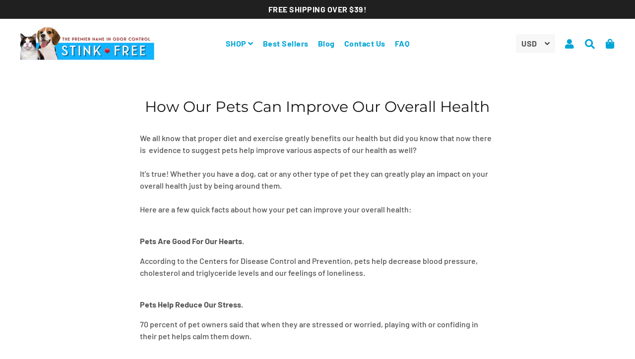

--- FILE ---
content_type: text/css
request_url: https://stinkfree.com/cdn/shop/t/8/assets/bold-upsell-custom.css?v=150135899998303055901598742812
body_size: -556
content:
/*# sourceMappingURL=/cdn/shop/t/8/assets/bold-upsell-custom.css.map?v=150135899998303055901598742812 */


--- FILE ---
content_type: text/css
request_url: https://cdn.shopify.com/extensions/019bbd7c-50e0-7423-a025-b37427d585b9/kaching-bundles-1538/assets/kaching-bundles.css
body_size: 4921
content:
.kaching-bundles .kaching-bundles__bundle-products{display:flex;justify-content:space-evenly;margin-top:12px;margin-bottom:4px;border:1px solid var(--bar-border-color, rgba(0, 0, 0, .3));border-radius:calc(var(--bar-border-radius, 0) * 3 / 4)}.kaching-bundles .kaching-bundles__bundle-products .kaching-bundles__bar-variant-selects{justify-content:center}.kaching-bundles .kaching-bundles__bundle-products__divider{display:flex;flex-direction:column;align-items:center;width:0;overflow:visible}.kaching-bundles .kaching-bundles__bundle-products__divider *{max-width:initial}.kaching-bundles .kaching-bundles__bundle-products__divider-line{display:flex;flex:1;width:1px;background-color:var(--bar-border-color, rgba(0, 0, 0, .3))}.kaching-bundles .kaching-bundles__bundle-products__divider-icon{display:flex}.kaching-bundles .kaching-bundles__bundle-products__divider-icon svg{color:var(--bar-border-color, rgba(0, 0, 0, .3))}.kaching-bundles .kaching-bundles__bundle-products__product{display:flex;flex:1;flex-direction:column;align-items:center;min-width:0;gap:5px;padding:12px}.kaching-bundles .kaching-bundles__bundle-products__product.kaching-bundles__bundle-products__product--placeholder{justify-content:center;text-align:center;font-size:13px;font-weight:700;color:#555}.kaching-bundles .kaching-bundles__bundle-products__wrapper{display:flex;align-items:center;gap:10px;min-width:0}.kaching-bundles .kaching-bundles__bundle-products__content{display:flex;flex-direction:column;align-items:flex-start;min-width:0}.kaching-bundles .kaching-bundles__bundle-products__link{display:flex;flex-shrink:0;text-decoration:none}.kaching-bundles .kaching-bundles__bundle-products__image{flex-shrink:0;height:50px;width:auto;max-width:100%;border-radius:var(--kaching-bundle-products-image-border-radius, 0)}.kaching-bundles .kaching-bundles__bundle-products__title{overflow-wrap:break-word;text-align:center;font-size:13px;color:var(--bar-title-color);font-weight:var(--bar-title-font-weight, 700);font-style:var(--bar-title-font-style)}.kaching-bundles .kaching-bundles__bundle-products__pricing{display:flex;flex-shrink:0;flex-wrap:wrap;justify-content:center;align-items:baseline;gap:5px}.kaching-bundles .kaching-bundles__bundle-products__price{font-size:13px;font-weight:700;color:var(--bar-price-color, #000)}.kaching-bundles .kaching-bundles__bundle-products__full-price{text-decoration:line-through;font-size:12px;color:var(--bar-full-price-color, #555)}.kaching-bundles .kaching-bundles__bundle-products--vertical{flex-direction:column}.kaching-bundles .kaching-bundles__bundle-products--vertical .kaching-bundles__bundle-products__divider{flex-direction:row;width:100%;height:0}.kaching-bundles .kaching-bundles__bundle-products--vertical .kaching-bundles__bundle-products__divider-line{width:auto;height:1px}.kaching-bundles .kaching-bundles__bundle-products--vertical .kaching-bundles__bundle-products__product{flex-direction:row;justify-content:space-between;padding:14px 12px}.kaching-bundles .kaching-bundles__bundle-products--vertical .kaching-bundles__bundle-products__pricing{flex-direction:column;align-items:flex-end}.kaching-bundles .kaching-bundles__bundle-products--vertical .kaching-bundles__bundle-products__title{text-align:start}.kaching-bundles .kaching-bundles__bundle-products--vertical .kaching-bundles__bundle-products__image{width:50px;height:auto;object-fit:contain}.kaching-bundles .kaching-bundles__bundle-products--vertical .kaching-bundles__bar-variant-selects{justify-content:flex-start}.kaching-bundles .kaching-bundles__checkbox-upsells__upsell .kaching-bundles__bar-main{gap:10px}.kaching-bundles .kaching-bundles__checkbox-upsells__checkbox{all:unset;display:flex;flex-shrink:0;width:20px;height:20px;align-items:center;justify-content:center;cursor:pointer;background-color:#fff;color:var(--bar-selected-border-color);border-width:2px;border-style:solid;border-color:var(--bar-border-color, rgba(0, 0, 0, .3))}.kaching-bundles .kaching-bundles__checkbox-upsells__checkbox.kaching-bundles__checkbox-upsells__checkbox--selected{border-color:var(--bar-selected-border-color, rgba(0, 0, 0, .3))}.kaching-bundles .kaching-bundles__checkbox-upsells__image{width:initial;max-width:50px;max-height:50px;border-radius:calc(var(--bar-border-radius, 0) / 2)}.kaching-bundles .kaching-bundles__bar-collection-products{display:flex;flex-direction:column;gap:5px;margin-top:5px}.kaching-bundles .kaching-bundles__collection-product{display:flex;gap:16px;align-items:center;justify-content:space-between}.kaching-bundles .kaching-bundles__collection-product .kaching-bundles__bar-variant-names{display:none;margin-block:0}.kaching-bundles .kaching-bundles__collection-product__main{display:flex;gap:16px;align-items:center;min-width:0}.kaching-bundles .kaching-bundles__collection-product__content{display:flex;flex-direction:column;gap:3px;min-width:0}.kaching-bundles .kaching-bundles__collection-product__link{display:flex;flex-shrink:0;text-decoration:none}.kaching-bundles .kaching-bundles__collection-product__image{flex-shrink:0;object-fit:contain;height:auto;width:var(--kaching-collection-breaks-product-photo-size, 40px);border-radius:var(--kaching-collection-breaks-image-border-radius, 0)}.kaching-bundles .kaching-bundles__collection-product__image--default{background-color:#fff;border:1px solid #e9e9e9}.kaching-bundles .kaching-bundles__collection-product__title{font-size:16px;color:var(--kaching-collection-breaks-product-title-color, #000)}.kaching-bundles .kaching-bundles__collection-product__choose-product-image{cursor:pointer;line-height:0}.kaching-bundles .kaching-bundles__collection-product__choose-product-button{cursor:pointer;color:#fff;font-size:12px;line-height:1.4;padding:6px 14px;border-radius:8px;background-color:var(--kaching-collection-breaks-button-color, #333)}.kaching-bundles .kaching-bundles__collection-product__remove-button{display:flex;align-items:center;justify-content:center;height:24px;width:24px;cursor:pointer}.kaching-bundles .kaching-bundles__choose-product-modal{position:fixed;z-index:9999;inset:0;display:flex;align-items:center;overflow-y:auto;padding:10px;text-align:start;line-height:1.4;background-color:var(--kaching-choose-product-overlay-color, rgba(0, 0, 0, .5))}.kaching-bundles .kaching-bundles__choose-product-modal__content{position:relative;z-index:10000;margin:auto;min-width:min(470px,95%);max-width:700px;width:100%}.kaching-bundles .kaching-bundles__choose-product{display:flex;flex-direction:column;padding:16px;border-radius:10px;background-color:#fff}.kaching-bundles .kaching-bundles__choose-product__header{display:flex;align-items:center;justify-content:space-between;margin-block:2px 18px;color:var(--kaching-choose-product-text-color, #000)}.kaching-bundles .kaching-bundles__choose-product__heading{margin:0;font-weight:650;font-size:16px}.kaching-bundles .kaching-bundles__choose-product__close{all:unset;display:flex;align-items:center;justify-content:center;margin-inline-end:-6px;width:24px;height:24px;cursor:pointer}.kaching-bundles .kaching-bundles__choose-product__products{display:flex;flex-direction:column;gap:16px}.kaching-bundles .kaching-bundles__choose-product__product{display:flex;align-items:center;justify-content:space-between;gap:20px}.kaching-bundles .kaching-bundles__choose-product__product-container{display:flex;align-items:center;gap:12px;min-width:0}.kaching-bundles .kaching-bundles__choose-product__product-image-link{display:flex;flex-shrink:0}.kaching-bundles .kaching-bundles__choose-product__product-image{display:flex;border-radius:8px;border:1px solid #e5e5e3;object-fit:contain;height:auto;width:var(--kaching-choose-product-photo-size, 100px);max-height:calc(var(--kaching-choose-product-photo-size, 100px) * 2)}.kaching-bundles .kaching-bundles__choose-product__product-content{display:flex;flex-direction:column;gap:4px;min-width:0}.kaching-bundles .kaching-bundles__choose-product__product-link{text-decoration:none}.kaching-bundles .kaching-bundles__choose-product__product-title{overflow-wrap:break-word;font-weight:650;font-size:var(--kaching-choose-product-text-size, 14px);color:var(--kaching-choose-product-text-color, #000)}.kaching-bundles .kaching-bundles__choose-product__subtitle{font-size:14px;font-weight:400;color:var(--kaching-choose-product-text-color, #000)}.kaching-bundles .kaching-bundles__choose-product__product-price-container{display:flex;gap:10px}.kaching-bundles .kaching-bundles__choose-product__product-price{font-size:14px;font-weight:650;color:var(--kaching-choose-product-price-color, #f04438)}.kaching-bundles .kaching-bundles__choose-product__product-compare-at-price{font-size:14px;font-weight:650;text-decoration:line-through;color:var(--kaching-choose-product-compare-at-price-color, #667085)}.kaching-bundles .kaching-bundles__choose-product__product-option-names.kaching-bundles__bar-variant-names{color:inherit;margin-block:0}.kaching-bundles .kaching-bundles__choose-product__product-button{appearance:none;flex-shrink:0;border:none;font-weight:600;padding:13px;line-height:1.4;border-radius:8px;cursor:pointer;font-size:var(--kaching-choose-product-button-size, 16px);background-color:var(--kaching-choose-product-button-color, #7f56d9);color:var(--kaching-choose-product-button-text-color, #fff)}body:has(.kaching-bundles__choose-product-modal){overflow:hidden}.kaching-bundles .kaching-bundles__free-gift{display:flex;align-items:center;justify-content:space-between;margin-inline:1px;padding-block:7px;padding-inline:8px calc(15px * var(--block-spacing, 1) + 5px);gap:5px 10px;background-color:var(--kaching-free-gift-background-color, rgba(0, 0, 0, .3))}.kaching-bundles .kaching-bundles__free-gift:last-child{margin-block-end:1px;border-end-start-radius:calc(var(--bar-border-radius) - 1px);border-end-end-radius:calc(var(--bar-border-radius) - 1px)}.kaching-bundles .kaching-bundles__free-gift__link{pointer-events:none}.kaching-bundles .kaching-bundles__free-gift__main{display:flex;align-items:center;gap:calc(5px + 5px * var(--block-spacing, 1));min-width:0;flex:1}.kaching-bundles .kaching-bundles__free-gift__main:has(.kaching-bundles__swatch-buttons){overflow-x:auto}.kaching-bundles .kaching-bundles__free-gift__content{display:flex;align-items:center;gap:5px 15px;flex-wrap:wrap;min-width:0;flex:1}.kaching-bundles .kaching-bundles__free-gift__text{color:var(--kaching-free-gift-text-color, #000);font-size:var(--kaching-free-gift-font-size, 13px);font-weight:var(--kaching-free-gift-font-weight, bold);font-style:var(--kaching-free-gift-font-style, normal)}.kaching-bundles .kaching-bundles__bar--selected .kaching-bundles__free-gift__text{color:var(--kaching-free-gift-selected-text-color, #fff)}.kaching-bundles .kaching-bundles__free-gift__image{display:flex;flex-shrink:0;width:auto;height:var(--kaching-free-gift-image-height, 30px);border-radius:var(--kaching-free-gift-image-border-radius, 0)}.kaching-bundles .kaching-bundles__free-gift__full-price{flex-shrink:0;text-decoration:line-through;font-size:calc(var(--kaching-free-gift-font-size, 13px) - 1px);font-weight:var(--bar-subtitle-font-weight);font-style:var(--bar-subtitle-font-style);color:var(--kaching-free-gift-text-color, #000)}.kaching-bundles .kaching-bundles__bar--selected .kaching-bundles__free-gift__full-price{color:var(--kaching-free-gift-selected-text-color, #fff)}.kaching-bundles .kaching-bundles__free-gift__divider{height:1px;display:flex}.kaching-bundles .kaching-bundles__upsell{display:flex;align-items:center;justify-content:space-between;padding-block:7px;padding-inline:8px calc(15px * var(--block-spacing, 1) + 5px);margin-inline:1px;gap:5px 10px;background-color:var(--kaching-upsell-background-color, rgba(0, 0, 0, .3))}.kaching-bundles .kaching-bundles__upsell:last-child{margin-block-end:1px;border-end-start-radius:calc(var(--bar-border-radius) - 1px);border-end-end-radius:calc(var(--bar-border-radius) - 1px)}.kaching-bundles .kaching-bundles__upsell__main{display:flex;align-items:center;gap:calc(5px + 5px * var(--block-spacing, 1))}.kaching-bundles .kaching-bundles__upsell__content{display:flex;align-items:center;gap:5px 15px;flex-wrap:wrap}.kaching-bundles .kaching-bundles__upsell__link{display:flex;flex-shrink:0}.kaching-bundles .kaching-bundles__upsell__image{width:auto;height:var(--kaching-upsell-image-height, 30px);border-radius:var(--kaching-upsell-image-border-radius, 0)}.kaching-bundles .kaching-bundles__upsell__checkbox{all:unset;display:flex;flex-shrink:0;width:16px;height:16px;align-items:center;justify-content:center;cursor:pointer;background-color:#fff;margin-inline-end:4px;color:var(--bar-selected-border-color);border-width:2px;border-style:solid;border-color:var(--bar-border-color, rgba(0, 0, 0, .3))}.kaching-bundles .kaching-bundles__upsell__checkbox.kaching-bundles__upsell__checkbox--selected{border-color:var(--bar-selected-border-color, rgba(0, 0, 0, .3))}.kaching-bundles .kaching-bundles__upsell__text{display:flex;min-height:30px;align-items:center;cursor:pointer;overflow-wrap:break-word;color:var(--kaching-upsell-text-color, #000);font-size:var(--kaching-upsell-font-size, 13px);font-weight:var(--kaching-upsell-font-weight, bold);font-style:var(--kaching-upsell-font-style, normal)}.kaching-bundles .kaching-bundles__bar--selected .kaching-bundles__upsell__text{color:var(--kaching-upsell-selected-text-color, #000)}.kaching-bundles .kaching-bundles__upsell__pricing{align-items:flex-end;display:flex;flex-direction:column;flex-shrink:0}.kaching-bundles .kaching-bundles__upsell__pricing-row{display:flex;align-items:baseline;gap:6px}.kaching-bundles .kaching-bundles__upsell__price{font-size:var(--kaching-upsell-font-size, 13px);font-weight:var(--bar-title-font-weight);font-style:var(--bar-title-font-style);color:var(--bar-price-color, #000)}.kaching-bundles .kaching-bundles__upsell__pricing-row--secondary .kaching-bundles__upsell__price{font-size:calc(var(--kaching-upsell-font-size, 13px) - 1px)}.kaching-bundles .kaching-bundles__upsell__full-price,.kaching-bundles .kaching-bundles__upsell__unit-price{font-size:calc(var(--kaching-upsell-font-size, 13px) - 1px);font-weight:var(--bar-subtitle-font-weight);font-style:var(--bar-subtitle-font-style);color:var(--bar-full-price-color, #555)}.kaching-bundles .kaching-bundles__upsell__full-price{text-decoration:line-through}.kaching-bundles .kaching-bundles__upsell__unit-price{text-transform:uppercase}.kaching-bundles .kaching-bundles__bars--horizontal .kaching-bundles__free-gift{flex-direction:column;padding-inline-end:8px}.kaching-bundles .kaching-bundles__bars--horizontal .kaching-bundles__upsell{flex-direction:column}.kaching-bundles .kaching-bundles__bars--horizontal .kaching-bundles__upsell__pricing{flex-direction:row;gap:5px;align-items:center}.kaching-bundles .kaching-bundles__bar--selected .kaching-bundles__free-gift{margin-inline:2px;padding-block:7px 6px;padding-inline:7px calc(15px * var(--block-spacing, 1) + 4px);background-color:var(--kaching-free-gift-selected-background-color, #000)}.kaching-bundles .kaching-bundles__bar--selected .kaching-bundles__free-gift:last-child{margin-block-end:2px;border-end-start-radius:calc(var(--bar-border-radius) - 2px);border-end-end-radius:calc(var(--bar-border-radius) - 2px)}.kaching-bundles .kaching-bundles__bar--selected .kaching-bundles__upsell{margin-inline:2px;padding-block:7px 6px;padding-inline:7px calc(15px * var(--block-spacing, 1) + 4px);background-color:var(--kaching-upsell-selected-background-color, rgba(0, 0, 0, .2))}.kaching-bundles .kaching-bundles__bar--selected .kaching-bundles__upsell:last-child{margin-block-end:2px;border-end-start-radius:calc(var(--bar-border-radius) - 2px);border-end-end-radius:calc(var(--bar-border-radius) - 2px)}.kaching-bundles .kaching-bundles__progressive-gifts{display:flex;flex-direction:column;gap:calc(10px * var(--block-spacing, 1) + 4px);margin-top:calc(10px * var(--block-spacing, 1))}.kaching-bundles .kaching-bundles__progressive-gifts__header{display:flex;flex-direction:column}.kaching-bundles .kaching-bundles__progressive-gifts__title{color:var(--kaching-bundles-progressive-gifts-title-color, #000);text-align:var(--kaching-bundles-progressive-gifts-title-alignment, center);font-weight:var(--kaching-bundles-progressive-gifts-title-weight, bold);font-style:var(--kaching-bundles-progressive-gifts-title-style, normal);font-size:var(--kaching-bundles-progressive-gifts-title-size, 20px)}.kaching-bundles .kaching-bundles__progressive-gifts__subtitle{color:var(--kaching-bundles-progressive-gifts-subtitle-color, #000);text-align:var(--kaching-bundles-progressive-gifts-subtitle-alignment, center);font-weight:var(--kaching-bundles-progressive-gifts-subtitle-weight, 450);font-style:var(--kaching-bundles-progressive-gifts-subtitle-style, normal);font-size:var(--kaching-bundles-progressive-gifts-subtitle-size, 16px)}.kaching-bundles .kaching-bundles__progressive-gifts__gifts{display:grid;grid-template-columns:repeat(auto-fit,minmax(0,1fr));justify-content:center;gap:calc(10px * var(--block-spacing, 1))}.kaching-bundles .kaching-bundles__progressive-gifts__gift{position:relative;display:flex;flex-direction:column;align-items:center;padding:calc(10px * var(--block-spacing, 1));gap:calc(6px * var(--block-spacing, 1));border-radius:var(--kaching-bundles-progressive-gifts-border-radius);background-color:var(--kaching-bundles-progressive-gifts-background-color);box-shadow:inset 0 0 0 2px var(--kaching-bundles-progressive-gifts-border-color, #000)}.kaching-bundles .kaching-bundles__progressive-gifts__gift.kaching-bundles__progressive-gifts__gift--locked{background-color:var(--kaching-bundles-progressive-gifts-locked-background-color);box-shadow:inset 0 0 0 1px var(--kaching-bundles-progressive-gifts-locked-border-color, rgba(0, 0, 0, .3))}.kaching-bundles .kaching-bundles__progressive-gifts__gift.kaching-bundles__progressive-gifts__gift--out-of-stock{opacity:.3}.kaching-bundles .kaching-bundles__progressive-gifts__gift__content{display:flex;flex-direction:column;max-width:100%;gap:calc(6px * var(--block-spacing, 1))}.kaching-bundles .kaching-bundles__progressive-gifts__gift__image-wrapper{display:flex;flex-shrink:0;align-items:center;justify-content:center;height:var(--kaching-bundles-progressive-gifts-image-size, 100px);width:initial;max-width:100%;margin-top:max(0px,(100px - var(--kaching-bundles-progressive-gifts-image-size, 100px)) / 5);color:var(--kaching-bundles-progressive-gifts-locked-icon-color, #667085);border-radius:calc(var(--kaching-bundles-progressive-gifts-border-radius) / 2);background-color:transparent}.kaching-bundles .kaching-bundles__progressive-gifts__gift__image-wrapper svg{width:auto;height:100%}.kaching-bundles .kaching-bundles__progressive-gifts__gift__image{object-fit:contain;max-height:100%;max-width:100%;border-radius:calc(var(--kaching-bundles-progressive-gifts-border-radius) / 2);width:initial}.kaching-bundles .kaching-bundles__progressive-gifts__gift__details{display:flex;flex-direction:column;gap:4px;align-items:center;min-width:0}.kaching-bundles .kaching-bundles__progressive-gifts__gift__details__content{display:flex;align-items:center;gap:8px}.kaching-bundles .kaching-bundles__progressive-gifts__gift__title{font-weight:500;text-align:center;color:var(--kaching-bundles-progressive-gifts-text-color, #000);font-size:var(--kaching-bundles-progressive-gifts-text-size, 14px)}.kaching-bundles .kaching-bundles__progressive-gifts__gift__title.kaching-bundles__progressive-gifts__gift__title--locked{color:var(--kaching-bundles-progressive-gifts-locked-text-color, #555);font-size:var(--kaching-bundles-progressive-gifts-locked-text-size, 14px)}.kaching-bundles .kaching-bundles__progressive-gifts__gift__label{display:flex;flex-direction:row;align-items:center;position:absolute;top:-8px;left:50%;transform:translate(-50%);line-height:1;gap:calc(5px * var(--block-spacing, 1));padding:calc(8px * var(--block-spacing, 1));background-color:var(--kaching-bundles-progressive-gifts-label-background-color, #eee);border-radius:var(--kaching-bundles-progressive-gifts-border-radius)}.kaching-bundles .kaching-bundles__progressive-gifts__gift__label__text{font-weight:450;color:var(--kaching-bundles-progressive-gifts-label-text-color, #777);font-size:var(--kaching-bundles-progressive-gifts-label-text-size, 12px);white-space:nowrap}.kaching-bundles .kaching-bundles__progressive-gifts__gift__label__text.kaching-bundles__progressive-gifts__gift__label__text--crossed-out{text-decoration:line-through}.kaching-bundles .kaching-bundles__progressive-gifts__gifts.kaching-bundles__progressive-gifts__gifts--vertical{display:flex;flex-direction:column}.kaching-bundles .kaching-bundles__progressive-gifts__gifts.kaching-bundles__progressive-gifts__gifts--vertical .kaching-bundles__progressive-gifts__gift{flex-direction:row;justify-content:space-between;gap:calc(10px * var(--block-spacing, 1))}.kaching-bundles .kaching-bundles__progressive-gifts__gifts.kaching-bundles__progressive-gifts__gifts--vertical .kaching-bundles__progressive-gifts__gift__content{flex-direction:row;align-items:center;gap:calc(10px * var(--block-spacing, 1))}.kaching-bundles .kaching-bundles__progressive-gifts__gifts.kaching-bundles__progressive-gifts__gifts--vertical .kaching-bundles__progressive-gifts__gift__details{align-items:flex-start}.kaching-bundles .kaching-bundles__progressive-gifts__gifts.kaching-bundles__progressive-gifts__gifts--vertical .kaching-bundles__progressive-gifts__gift__image-wrapper{margin-top:0;height:var(--kaching-bundles-progressive-gifts-image-size, 50px);width:var(--kaching-bundles-progressive-gifts-image-size, 50px)}.kaching-bundles .kaching-bundles__progressive-gifts__gifts.kaching-bundles__progressive-gifts__gifts--vertical .kaching-bundles__progressive-gifts__gift__title{text-align:start}.kaching-bundles .kaching-bundles__progressive-gifts__gifts.kaching-bundles__progressive-gifts__gifts--vertical .kaching-bundles__progressive-gifts__gift__label{position:initial;transform:none}.kaching-bundles .kaching-bundles-sticky-atc{display:flex;justify-content:space-between;align-items:center;gap:16px;padding:16px;box-shadow:0 0 10px #00000040;background-color:var(--kaching-bundles-sticky-atc-background-color, #fff)}.kaching-bundles .kaching-bundles-sticky-atc .kaching-bundles-sticky-atc__content{display:flex;align-items:center;gap:16px}.kaching-bundles .kaching-bundles-sticky-atc .kaching-bundles-sticky-atc__image{width:auto;height:var(--kaching-bundles-sticky-atc-product-photo-size, 40px);border-radius:var(--kaching-bundles-sticky-atc-product-photo-corner-radius, 0)}.kaching-bundles .kaching-bundles-sticky-atc .kaching-bundles-sticky-atc__title{color:var(--kaching-bundles-sticky-atc-title-color, #000);font-size:var(--kaching-bundles-sticky-atc-title-font-size, 16px);font-style:var(--kaching-bundles-sticky-atc-title-font-style, normal);font-weight:var(--kaching-bundles-sticky-atc-title-font-weight, 400)}.kaching-bundles .kaching-bundles-sticky-atc .kaching-bundles-sticky-atc__button{all:unset;white-space:nowrap;cursor:pointer;background-color:var(--kaching-bundles-sticky-atc-button-color, #303030);color:var(--kaching-bundles-sticky-atc-button-text-color, #fff);font-size:var(--kaching-bundles-sticky-atc-button-font-size, 16px);font-style:var(--kaching-bundles-sticky-atc-button-font-style, normal);font-weight:var(--kaching-bundles-sticky-atc-button-font-weight, 400);padding:var(--kaching-bundles-sticky-atc-button-padding, 15px);border-radius:var(--kaching-bundles-sticky-atc-button-corner-radius, 8px)}.kaching-bundles .kaching-bundles__subscriptions.kaching-bundles__bars--horizontal.kaching-bundles__bars{grid-template-columns:repeat(2,1fr)}.kaching-bundles .kaching-bundles__subscriptions.kaching-bundles__bars--horizontal .kaching-bundles__bar-wrapper{padding:10px 7px}.kaching-bundles .kaching-bundles__subscriptions.kaching-bundles__bars--horizontal .kaching-bundles__bar-main{min-height:initial}.kaching-bundles .kaching-bundles__subscriptions.kaching-bundles__subscriptions--checkbox .kaching-bundles__bar-container{border:2px dashed var(--bar-selected-border-color, #000);box-shadow:none}.kaching-bundles .kaching-bundles__subscriptions.kaching-bundles__subscriptions--checkbox .kaching-bundles__bar-wrapper{margin:-2px}.kaching-bundles .kaching-bundles__subscriptions.kaching-bundles__subscriptions--checkbox .kaching-bundles__bar-variants{display:flex}.kaching-bundles .kaching-bundles__subscriptions .kaching-bundles__subscriptions__title{display:inline-block;overflow-wrap:break-word;font-weight:700;font-size:var(--kaching-subscriptions-title-font-size, 15px);color:var(--kaching-subscriptions-title-color, #000)}.kaching-bundles .kaching-bundles__subscriptions .kaching-bundles__subscriptions__subtitle{display:inline-block;overflow-wrap:break-word;font-size:var(--kaching-subscriptions-subtitle-font-size, 13px);color:var(--kaching-subscriptions-subtitle-color, #555)}.kaching-bundles .kaching-bundles__subscriptions .kaching-bundles__subscriptions__checkbox{all:unset;display:flex;flex-shrink:0;width:20px;height:20px;align-items:center;justify-content:center;cursor:pointer;background-color:#fff;color:var(--bar-selected-border-color);border-width:2px;border-style:solid;border-color:var(--bar-selected-border-color, rgba(0, 0, 0, .3))}.kaching-bundles .kaching-bundles__timer{display:flex;align-items:center;background-color:var(--kaching-bundles-timer-background-color, #000);color:var(--kaching-bundles-timer-text-color, #fff);padding:10px 20px;border-radius:var(--bar-border-radius, 8px);margin-bottom:calc(8px * var(--block-spacing, 1))}.kaching-bundles .kaching-bundles__timer-title{flex:1;text-align:var(--kaching-bundles-timer-title-alignment, center);font-size:var(--kaching-bundles-timer-title-size, 13px);font-weight:var(--kaching-bundles-timer-title-font-weight, bold);font-style:var(--kaching-bundles-timer-title-font-style, normal)}.kaching-bundles .kaching-bundles__swatch-dropdown{display:flex;position:relative;min-width:0;margin:0}.kaching-bundles .kaching-bundles__swatch{display:flex;flex-shrink:0;background-size:cover;overflow:hidden;position:relative;width:var(--kaching-swatch-size, 20px);height:var(--kaching-swatch-size, 20px);border:1px solid var(--kaching-swatch-border-color, #c2cdd6);background-color:var(--kaching-swatch-color, #fff);background-image:var(--kaching-swatch-image-url, none);border-radius:var(--kaching-swatch-border-radius, 0)}.kaching-bundles .kaching-bundles__swatch.kaching-bundles__swatch--unavailable{border-color:#121212;opacity:.4}.kaching-bundles .kaching-bundles__swatch.kaching-bundles__swatch--unavailable:after{content:"";position:absolute;bottom:0;left:0;width:140%;height:1px;background-color:#121212;transform:rotate(-45deg);transform-origin:left}.kaching-bundles .kaching-bundles__swatches-dropdown__color{display:flex;width:20px;height:20px;border:1px solid #c2cdd6;background-size:cover}.kaching-bundles .kaching-bundles__swatch-dropdown__options{display:flex;flex-direction:column;max-width:400px;max-height:500px;overflow:auto;position:absolute;top:calc(100% + 2px);border:1px solid #ccc;background-color:#fff;z-index:1000;box-shadow:0 20px 20px #1a1a1a47}.kaching-bundles .kaching-bundles__swatch-dropdown__option{font-size:14px;font-weight:400;font-style:normal;font-family:system-ui;display:flex;align-items:center;gap:10px;white-space:nowrap;padding-block:10px;padding-inline:10px 60px;border:none;border-bottom:1px solid #dfe3e8;cursor:pointer;color:#000;background:none}.kaching-bundles .kaching-bundles__swatch-dropdown__option:last-child{border-bottom:none}.kaching-bundles .kaching-bundles__swatch-dropdown__option:hover{background-color:#f0f0f0}.kaching-bundles .kaching-bundles__swatch-buttons{display:flex;overflow:auto}.kaching-bundles .kaching-bundles__swatch-buttons__button{display:flex;align-items:center;box-sizing:border-box;border:none;padding:9px;background:#fff;cursor:pointer;border-top:1px solid var(--bar-border-color, rgba(0, 0, 0, .3));border-bottom:1px solid var(--bar-border-color, rgba(0, 0, 0, .3))}.kaching-bundles .kaching-bundles__swatch-buttons__button:first-of-type{border-start-start-radius:var(--bar-variant-select-border-radius, 0);border-end-start-radius:var(--bar-variant-select-border-radius, 0);border-inline-start:1px solid var(--bar-border-color, rgba(0, 0, 0, .3))}.kaching-bundles .kaching-bundles__swatch-buttons__button:last-of-type{border-start-end-radius:var(--bar-variant-select-border-radius, 0);border-end-end-radius:var(--bar-variant-select-border-radius, 0);border-inline-end:1px solid var(--bar-border-color, rgba(0, 0, 0, .3))}.kaching-bundles .kaching-bundles__swatch-buttons__button.kaching-bundles__swatch-buttons__button--selected{padding:8px 7px;border:2px solid var(--bar-selected-border-color, #50b83c)}.kaching-bundles .kaching-bundles__swatch-buttons__button.kaching-bundles__swatch-buttons__button--selected:first-of-type{padding-inline-start:8px}.kaching-bundles .kaching-bundles__swatch-buttons__button.kaching-bundles__swatch-buttons__button--selected:last-of-type{padding-inline-end:8px}.kaching-bundles .kaching-bundles__quantity-selector{display:flex;width:fit-content;border:1px solid #cccccc;box-sizing:border-box;overflow:hidden;margin-top:5px;border-radius:calc(var(--bar-border-radius, 0) / 2)}.kaching-bundles .kaching-bundles__quantity-selector .kaching-bundles__quantity-selector__button{display:flex;align-items:center;justify-content:center;width:30px;height:30px;user-select:none;cursor:pointer;background-color:#fff;color:#000}.kaching-bundles .kaching-bundles__quantity-selector .kaching-bundles__quantity-selector__button:hover{background-color:#eee}.kaching-bundles .kaching-bundles__quantity-selector .kaching-bundles__quantity-selector__button.kaching-bundles__quantity-selector__button--disabled{cursor:not-allowed;pointer-events:none}.kaching-bundles .kaching-bundles__quantity-selector .kaching-bundles__quantity-selector__button.kaching-bundles__quantity-selector__button--disabled img{opacity:.5}.kaching-bundles .kaching-bundles__quantity-selector .kaching-bundles__quantity-selector__input{all:unset;appearance:textfield;height:30px;width:30px;padding:0;border:1px solid #cccccc;border-top:none;border-bottom:none;background-color:#fff;color:#000;text-align:center;font-size:16px;font-weight:400;box-sizing:border-box}.kaching-bundles .kaching-bundles__quantity-selector .kaching-bundles__quantity-selector__input::-webkit-outer-spin-button,.kaching-bundles .kaching-bundles__quantity-selector .kaching-bundles__quantity-selector__input::-webkit-inner-spin-button{appearance:none;margin:0}.kaching-bundles .kaching-bundles__low-stock-alert{color:var(--kaching-bundles-low-stock-alert-text-color, #ff0909);font-size:14px}.kaching-bundles .kaching-bundles__block{display:flex;flex-direction:column;width:100%;margin-top:15px;margin-bottom:10px;text-align:start;line-height:1.4}.kaching-bundles .kaching-bundles__block--hidden{display:none!important}.kaching-bundles .kaching-bundles__block.kaching-bundles__block--loaded{display:flex}.kaching-bundles .kaching-bundles__block-title{display:flex;align-items:center;text-align:center;gap:8px;margin-bottom:10px;color:var(--block-block-title-color, #000);font-size:var(--block-title-font-size, 14px);font-weight:var(--block-title-font-weight, bold);font-style:var(--block-title-font-style)}.kaching-bundles .kaching-bundles__block-title:before,.kaching-bundles .kaching-bundles__block-title:after{content:"";flex-grow:1;height:2px;background-color:var(--bar-border-color, rgba(0, 0, 0, .3))}.kaching-bundles .kaching-bundles__bars{display:flex;flex-direction:column}.kaching-bundles .kaching-bundles__bar{display:flex;flex:1;margin:calc(5px * var(--block-spacing, 1)) 0;position:relative}.kaching-bundles .kaching-bundles__bar--disabled{opacity:.3}.kaching-bundles .kaching-bundles__bar-container--sold-out{pointer-events:none;user-select:none;opacity:var(--kaching-bundles-show-as-sold-out-opacity, .3)}.kaching-bundles .kaching-bundles__bar-sold-out-badge{position:absolute;top:50%;left:50%;transform:translate(-50%,-50%);padding:6px 12px;border-radius:8px;font-weight:600;background-color:var(--kaching-bundles-show-as-sold-out-background-color, #000);color:var(--kaching-bundles-show-as-sold-out-text-color, #fff);font-size:var(--kaching-bundles-show-as-sold-out-text-size, 13px);z-index:10;text-align:center}.kaching-bundles .kaching-bundles__bar>input[type=radio]{display:none}.kaching-bundles .kaching-bundles__bar-image{object-fit:contain;height:var(--bar-image-size, 48px);width:var(--bar-image-size, 48px);border-radius:var(--bar-image-border-radius, 0)}.kaching-bundles .kaching-bundles__bar-radio{display:flex;flex-shrink:0;width:20px;height:20px;border-radius:50%;background:#fff;border:3px solid #fff;box-sizing:border-box;box-shadow:0 0 0 2px var(--bar-border-color, rgba(0, 0, 0, .3))}.kaching-bundles .kaching-bundles__bar--selected .kaching-bundles__bar-radio{background:var(--bar-selected-border-color, #000);box-shadow:0 0 0 2px var(--bar-selected-border-color, #000)}.kaching-bundles .kaching-bundles__bar-container{display:flex!important;flex-direction:column;justify-content:center;align-items:initial;position:relative;box-sizing:border-box;cursor:pointer;width:100%;margin:0;padding:0;border:none;background-color:var(--bar-background-color, #fff);border-radius:var(--bar-border-radius);box-shadow:inset 0 0 0 1px var(--bar-border-color, rgba(0, 0, 0, .3))}.kaching-bundles .kaching-bundles__bar-wrapper{padding:calc(10px * var(--block-spacing, 1)) calc(15px * var(--block-spacing, 1) + 5px)}.kaching-bundles .kaching-bundles__bar-container:hover{opacity:1;box-shadow:inset 0 0 0 2px var(--bar-border-color, rgba(0, 0, 0, .3))}.kaching-bundles .kaching-bundles__bar-container *{letter-spacing:normal;text-transform:initial}.kaching-bundles .kaching-bundles__bar--selected .kaching-bundles__bar-container{cursor:default;background-color:var(--bar-selected-background-color);box-shadow:inset 0 0 0 2px var(--bar-selected-border-color, #000)}.kaching-bundles .kaching-bundles__bar-most-popular{position:absolute;z-index:1}.kaching-bundles .kaching-bundles__bar-most-popular.kaching-bundles__bar-most-popular--simple{top:-8px;right:var(--bar-border-radius)}.kaching-bundles .kaching-bundles__bar-most-popular.kaching-bundles__bar-most-popular--fancy{top:-27px;right:-15px}.kaching-bundles .kaching-bundles__bar-most-popular svg{color:var(--bar-most-popular-background-color)}.kaching-bundles .kaching-bundles__bar-most-popular svg .most-popular-text{fill:var(--bar-most-popular-color)}.kaching-bundles .kaching-bundles__bar-most-popular__content{margin:0 8px;padding:6px 8px;border-bottom-left-radius:5px;border-bottom-right-radius:5px;font-family:sans-serif;font-size:12px;font-weight:700;line-height:1;color:var(--bar-most-popular-color, #fff);background-color:var(--bar-most-popular-background-color)}.kaching-bundles .kaching-bundles__bar-most-popular__content:before,.kaching-bundles .kaching-bundles__bar-most-popular__content:after{display:block;position:absolute;top:0;width:0;height:0;content:"";border-bottom:8px solid var(--bar-most-popular-background-color, transparent);filter:brightness(.7)}.kaching-bundles .kaching-bundles__bar-most-popular__content:before{left:0;border-left:8px solid transparent}.kaching-bundles .kaching-bundles__bar-most-popular__content:after{right:0;border-right:8px solid transparent}@media (width >= 750px){.kaching-bundles .kaching-bundles__bar-most-popular.kaching-bundles__bar-most-popular--fancy{right:-20px}}.kaching-bundles .kaching-bundles__bar-main{display:flex;align-items:center;gap:18px;min-height:55px}.kaching-bundles .kaching-bundles__bar--selected .kaching-bundles__bar-main{cursor:pointer}.kaching-bundles .kaching-bundles__bar-container--most-popular--simple .kaching-bundles__bar-main{margin-top:7px;margin-bottom:7px}.kaching-bundles .kaching-bundles__bar-content{align-items:center;justify-content:space-between;display:flex;gap:8px;flex:1}.kaching-bundles .kaching-bundles__bar-content-left{display:flex;flex-direction:column;flex:1;align-items:flex-start}.kaching-bundles .kaching-bundles__bar-first-line{display:flex;flex-wrap:wrap;column-gap:8px;align-items:center}.kaching-bundles .kaching-bundles__bar-second-line{display:flex;flex-wrap:wrap;align-items:center;column-gap:10px}.kaching-bundles .kaching-bundles__bar-title{display:inline-block;overflow-wrap:break-word;font-size:var(--bar-title-font-size, 20px);font-weight:var(--bar-title-font-weight, 500);font-style:var(--bar-title-font-style);color:var(--bar-title-color, #000)}.kaching-bundles .kaching-bundles__bar-label{display:inline-flex;align-items:center;justify-content:center;gap:4px;vertical-align:top;padding:4px 8px;overflow-wrap:break-word;background-color:var(--bar-label-background-color, #eee);color:var(--bar-label-color, #777);font-size:var(--bar-label-font-size, 12px);font-weight:var(--bar-label-font-weight);font-style:var(--bar-label-font-style);border-radius:var(--bar-border-radius)}.kaching-bundles .kaching-bundles__bar-subtitle{overflow-wrap:break-word;font-size:var(--bar-subtitle-font-size, 14px);font-weight:var(--bar-subtitle-font-weight);font-style:var(--bar-subtitle-font-style);color:var(--bar-subtitle-color, #555)}.kaching-bundles .kaching-bundles__bar-pricing{align-items:flex-end;display:flex;flex-direction:column}.kaching-bundles .kaching-bundles__bar-container--most-popular--fancy .kaching-bundles__bar-pricing{margin-top:18px}.kaching-bundles .kaching-bundles__bar-pricing-row{display:flex;align-items:baseline;gap:6px}.kaching-bundles .kaching-bundles__bar-price{font-size:var(--bar-title-font-size, 20px);font-weight:var(--bar-title-font-weight, 500);font-style:var(--bar-title-font-style);color:var(--bar-price-color, #000)}.kaching-bundles .kaching-bundles__bar-price .kaching-bundles__bar-price__unit-label{font-size:var(--kaching-bundles-unit-label-font-size, 14px);font-weight:var(--kaching-bundles-unit-label-font-weight, normal);font-style:var(--kaching-bundles-unit-label-font-style)}.kaching-bundles .kaching-bundles__bar-pricing-row--secondary .kaching-bundles__bar-price{font-size:var(--bar-subtitle-font-size)}.kaching-bundles .kaching-bundles__bar-full-price,.kaching-bundles .kaching-bundles__bar-unit-price{font-size:var(--bar-subtitle-font-size, 14px);font-weight:var(--bar-subtitle-font-weight);font-style:var(--bar-subtitle-font-style);color:var(--bar-full-price-color, #555)}.kaching-bundles .kaching-bundles__bar-full-price{text-decoration:line-through}.kaching-bundles .kaching-bundles__bar-unit-price{text-transform:uppercase}.kaching-bundles .kaching-bundles__bar-variants{display:none;flex-direction:column;align-items:flex-start}.kaching-bundles .kaching-bundles__bar-variant{flex:1;max-width:100%}.kaching-bundles .kaching-bundles__bar-variants .kaching-bundles__bar-variant{margin-top:5px}.kaching-bundles .kaching-bundles__bar-variant__content{display:flex;align-items:center}.kaching-bundles .kaching-bundles__invalid-variant-error{color:red;font-size:12px;padding-bottom:2px}.kaching-bundles .kaching-bundles__bar-variant-names{font-size:12px;color:var(--bar-subtitle-color, #555);margin-block:3px}.kaching-bundles .kaching-bundles__bar-variant-names>span:not(:last-child):after{content:", "}.kaching-bundles .kaching-bundles__bar-variant-number{font-size:12px;margin-right:2px;min-width:20px;display:inline-flex;color:var(--bar-title-color, #000)}.kaching-bundles .kaching-bundles__bar-variant-image{width:initial;max-width:40px;max-height:40px;border-radius:calc(var(--bar-border-radius, 0) / 2);margin-right:7px}.kaching-bundles .kaching-bundles__bar-variant-selects{display:flex;min-width:0;margin-right:2px;margin-bottom:2px;flex-wrap:wrap;gap:7px}.kaching-bundles .kaching-bundles__bar-variant-select{font-size:14px;font-weight:400;font-style:normal;font-family:system-ui;appearance:none;border:none;padding:7px 25px 7px 7px;margin:0;text-overflow:ellipsis;white-space:nowrap;overflow:hidden;background-image:url("data:image/svg+xml;utf8,<svg width='10' height='4' viewBox='0 0 10 4' fill='none' xmlns='http://www.w3.org/2000/svg'><path d='M5 4L0.669872 0.25L9.33013 0.249999L5 4Z' fill='black'/></svg>")!important;background-repeat:no-repeat!important;background-position:right 8px center!important;background-color:#fff;background-size:initial;color:#000;outline:none;max-width:100%;width:auto;height:auto;min-height:auto;display:flex;align-items:center;gap:10px;cursor:pointer;box-shadow:inset 0 0 0 1px var(--bar-border-color, rgba(0, 0, 0, .3));border-radius:var(--bar-variant-select-border-radius, 0)}.kaching-bundles .kaching-bundles__bar-variant-select span{overflow:hidden;text-overflow:ellipsis}.kaching-bundles .kaching-bundles__bar-variant-selector-wrapper{display:flex;flex-wrap:wrap;align-items:center;column-gap:10px;max-width:100%}.kaching-bundles .kaching-bundles__selling-plan-select{width:100%}.kaching-bundles .kaching-bundles__bar-variant--invalid .kaching-bundles__bar-variant-select{box-shadow:0 0 0 1px red}.kaching-bundles .kaching-bundles__bar-variant-select:hover{border:none;box-shadow:inset 0 0 0 2px var(--bar-border-color, rgba(0, 0, 0, .3))}.kaching-bundles .kaching-bundles__bar-variant-select:focus{border:none;box-shadow:inset 0 0 0 2px var(--bar-selected-border-color, #000)}.kaching-bundles .kaching-bundles__bar-variant--invalid .kaching-bundles__bar-variant-select:is(:hover,:focus){box-shadow:0 0 0 2px red}.kaching-bundles .kaching-bundles__bar--selected .kaching-bundles__bar-variants{display:flex}.kaching-bundles .kaching-bundles__out-of-stock{background-color:#ff2d2d4d;border:1px solid #ff2c2c;color:#df2121;padding:8px 12px;margin:5px 0;font-size:14px}.kaching-bundles .kaching-bundles__bars--horizontal.kaching-bundles__bars{display:grid;grid-template-columns:repeat(var(--bundle-bars-per-row, 3),1fr);gap:calc(10px * var(--block-spacing, 1));overflow-x:auto}.kaching-bundles .kaching-bundles__bars--horizontal .kaching-bundles__bar{position:relative}.kaching-bundles .kaching-bundles__bars--horizontal .kaching-bundles__bar-wrapper{display:flex;flex-direction:column;align-items:center;justify-content:center;padding:40px 7px 10px;height:100%}.kaching-bundles .kaching-bundles__bars--horizontal .kaching-bundles__bar-main{flex-direction:column;gap:10px;text-align:center}.kaching-bundles .kaching-bundles__bars--horizontal .kaching-bundles__bar-content{flex-direction:column}.kaching-bundles .kaching-bundles__bars--horizontal .kaching-bundles__bar-content-left{align-items:center}.kaching-bundles .kaching-bundles__bars--horizontal .kaching-bundles__bar-second-line{justify-content:center}.kaching-bundles .kaching-bundles__bars--horizontal .kaching-bundles__bar-label{position:absolute;top:0;left:0;right:0;margin-right:0;border-top-left-radius:var(--bar-label-border-top-radius);border-top-right-radius:var(--bar-label-border-top-radius)}.kaching-bundles .kaching-bundles__bars--horizontal .kaching-bundles__bar-pricing{align-items:center}.kaching-bundles .kaching-bundles__bars--horizontal .kaching-bundles__bar-variants{align-items:center;margin-top:10px;margin-bottom:5px}.kaching-bundles .kaching-bundles__bars--horizontal .kaching-bundles__bar-variant-selector-wrapper{justify-content:center}.kaching-bundles .kaching-bundles__bars--grid.kaching-bundles__bars{display:grid;grid-template-columns:repeat(2,1fr);gap:calc(10px * var(--block-spacing, 1))}.kaching-bundles .kaching-bundles__bars--grid .kaching-bundles__bar-main{min-height:initial}.kaching-bundles .kaching-bundles__bars--grid .kaching-bundles__bar{margin:0}.kaching-bundles .kaching-bundles__bars--grid .kaching-bundles__bar-radio{display:none}.kaching-bundles .kaching-bundles__bars--plain .kaching-bundles__bar-container,.kaching-bundles .kaching-bundles__bars--plain .kaching-bundles__bar-container:hover,.kaching-bundles .kaching-bundles__bars--plain .kaching-bundles__bar--selected .kaching-bundles__bar-container{box-shadow:none}.kaching-bundles .kaching-bundles__bars--plain .kaching-bundles__bar-main{min-height:initial}.kaching-bundles .kaching-bundles__bars--plain .kaching-bundles__bar-pricing{flex-direction:row;gap:10px}.kaching-bundles .kaching-bundles__bar--selected .kaching-bundles__bar-container--most-popular--simple .kaching-bundles__bar-variants{margin-top:-7px}.kaching-bundles img{width:initial}kaching-bundle,kaching-bundle-deals{width:100%}.kaching-bundles-form--different-variants-selected .shopify-payment-button{display:none!important}.kaching-bundles--variant-selects-hidden variant-selects{display:none!important}.satcb_variants .kaching-bundles__bar-variant-select{display:none!important}.kaching-bundles-sticky-atc-wrapper{width:100%;.kaching-bundles-sticky-atc-spacer{display:block;width:100%}}kaching-bundles-sticky-atc{position:fixed;bottom:0;left:0;right:0;z-index:999;transform:translateY(100%);transition:transform .1s ease-in-out}kaching-bundles-sticky-atc.kaching-bundles-sticky-atc--visible{transform:translateY(0)}


--- FILE ---
content_type: text/javascript
request_url: https://stinkfree.com/cdn/shop/t/8/assets/dbtfy-addons.js?v=27842608338264418471619109522
body_size: 1483
content:
function themeUpsellPopup(){var _0xb9fb=[".progress-bar","progress","data",'form[action^="/cart/add"]',".empty-upsell_popup",".checkout-upsell_popup",".cart-upsell_popup",".btn--upsell_popup","cartType","settings","submit","upsell-target-id","[data-upsell-target-id]","closest","length","#UpsellPopup-","page","preventDefault","data-offer","attr","button","find",".image-upsell_popup",".select-upsell-popup","href",".toggle-description-upsell_popup",".description-upsell_popup",".form-upsell_popup","POST","/cart/add.js","serialize","json","function","assign","location","ajax","tabindex","removeAttr","#CartDrawer","open-upsell_popup","addClass","width","css","-1","skipNext","/checkout","/cart","removeClass","20%","hide","UpsellPopupClosed","true","setItem","click","hasClass","on","empty-upsell_popup","btn--loading","disabled","prop","100%",".close-upsell_popup",".modal-content","target","is","has","mouseup","keyCode","keyup","change","val",".image-upsell_popup-","show","#productRecommendationsSection",".product-recommendations","removeItem","shopify:section:load"];function UpsellPopup(){var _0xabddx2=$(_0xb9fb[0]),_0xabddx3=_0xabddx2[_0xb9fb[2]](_0xb9fb[1]),_0xabddx4=$(_0xb9fb[3]),_0xabddx5=$(_0xb9fb[4]),_0xabddx6=$(_0xb9fb[5]),_0xabddx7=$(_0xb9fb[6]),_0xabddx8=$(_0xb9fb[7]),_0xabddx9=theme[_0xb9fb[9]][_0xb9fb[8]];_0xabddx4[_0xb9fb[55]](_0xb9fb[10],function(_0xabddx42){var _0xabddxa=$(this),_0xabddxb=_0xabddxa[_0xb9fb[13]](_0xb9fb[12])[_0xb9fb[2]](_0xb9fb[11]);if((_0xabddxc=$(_0xb9fb[15]+_0xabddxb))[_0xb9fb[14]])_0xb9fb[16]==_0xabddx9&&_0xabddx42[_0xb9fb[17]]();else{if(!_0xabddx5[_0xb9fb[14]])return;_0xb9fb[16]==_0xabddx9&&_0xabddx42[_0xb9fb[17]]();var _0xabddxc=_0xabddx5}var _0xabddxd,_0xabddxe=_0xabddxc[_0xb9fb[19]](_0xb9fb[18]),_0xabddxf=_0xabddxc[_0xb9fb[21]](_0xb9fb[20]),_0xabddx10=_0xabddxc[_0xb9fb[21]](_0xb9fb[22]),_0xabddx11=_0xabddxc[_0xb9fb[21]](_0xb9fb[23]),_0xabddx12=_0xabddxc[_0xb9fb[21]](_0xabddx8)[_0xb9fb[2]](_0xb9fb[24]),_0xabddx13=_0xabddxc[_0xb9fb[21]](_0xb9fb[25]),_0xabddx14=_0xabddxc[_0xb9fb[21]](_0xb9fb[26]),_0xabddx15=_0xabddxc[_0xb9fb[21]](_0xb9fb[27]);function _0xabddx16(_0xabddx43,_0xabddxa2){$[_0xb9fb[35]]({type:_0xb9fb[28],url:_0xb9fb[29],data:$(_0xabddx43)[_0xb9fb[30]](),dataType:_0xb9fb[31],success:function(_0xabddx44){setTimeout(function(){_0xb9fb[32]==typeof _0xabddxa2?_0xabddxa2():window[_0xb9fb[34]][_0xb9fb[33]](_0xabddxa2)},150)}})}function _0xabddx17(){$(_0xb9fb[38])[_0xb9fb[37]](_0xb9fb[36]),_0xabddxc[_0xb9fb[40]](_0xb9fb[39]),setTimeout(function(){_0xabddx2[_0xb9fb[42]](_0xb9fb[41],_0xabddx3)},300)}function _0xabddx18(){_0xb9fb[43]==$(_0xb9fb[38])[_0xb9fb[19]](_0xb9fb[36])?_0xabddx17():setTimeout(_0xabddx18,100)}function _0xabddx19(){_0xb9fb[16]==_0xabddx9&&(sessionStorage[_0xb9fb[44]]?_0xabddx16(_0xabddxa,_0xb9fb[45]):_0xabddx16(_0xabddxa,_0xb9fb[46])),$(_0xb9fb[38])[_0xb9fb[19]](_0xb9fb[36],_0xb9fb[43]),_0xabddxc[_0xb9fb[47]](_0xb9fb[39]),_0xabddx2[_0xb9fb[42]](_0xb9fb[41],_0xb9fb[48]),_0xabddx14[_0xb9fb[40]](_0xb9fb[49]),sessionStorage[_0xb9fb[52]](_0xb9fb[50],_0xb9fb[51])}_0xabddx13[_0xb9fb[55]](_0xb9fb[53],function(){_0xabddx14[_0xb9fb[54]](_0xb9fb[49])?_0xabddx14[_0xb9fb[47]](_0xb9fb[49]):_0xabddx14[_0xb9fb[40]](_0xb9fb[49])}),sessionStorage[_0xb9fb[50]]||_0xabddxb==_0xabddxe&&_0xabddxc[_0xb9fb[54]](_0xb9fb[56])||(_0xb9fb[16]==_0xabddx9?_0xabddx17:_0xabddx18)(),_0xabddxd=function(){_0xabddx16(_0xabddx15,_0xabddx12)},_0xabddx8[_0xb9fb[55]](_0xb9fb[53],function(){$(this)[_0xb9fb[40]](_0xb9fb[57]),_0xabddxf[_0xb9fb[59]](_0xb9fb[58],!0),_0xabddx2[_0xb9fb[42]](_0xb9fb[41],_0xb9fb[60]),_0xb9fb[16]==_0xabddx9?_0xabddx16(_0xabddxa,_0xabddxd):_0xabddxd()}),$(_0xb9fb[61])[_0xb9fb[53]](function(){_0xabddx19()}),$(document)[_0xb9fb[66]](function(_0xabddx43){var _0xabddxa2=$(_0xb9fb[62]);_0xabddxa2[_0xb9fb[64]](_0xabddx43[_0xb9fb[63]])||_0xabddxa2[_0xb9fb[65]](_0xabddx43[_0xb9fb[63]])[_0xb9fb[14]]!==0||_0xabddx19()}),$(document)[_0xb9fb[68]](function(_0xabddx43){_0xabddx43[_0xb9fb[67]]===27&&_0xabddx19()}),_0xabddx7[_0xb9fb[55]](_0xb9fb[53],function(){_0xabddx19()}),_0xabddx6[_0xb9fb[55]](_0xb9fb[53],function(){$(this)[_0xb9fb[40]](_0xb9fb[57]),_0xabddxf[_0xb9fb[59]](_0xb9fb[58],!0),_0xb9fb[16]==_0xabddx9?_0xabddx16(_0xabddxa,_0xb9fb[45]):window[_0xb9fb[34]][_0xb9fb[33]](_0xb9fb[45])}),_0xabddx11[_0xb9fb[55]](_0xb9fb[69],function(){var _0xabddx43=$(this)[_0xb9fb[70]](),_0xabddxa2=_0xabddxc[_0xb9fb[21]](_0xb9fb[71]+_0xabddx43);_0xabddx10[_0xb9fb[49]](),_0xabddxa2[_0xb9fb[72]]()})})}function checkProductRecommendation(_0xabddxa){var _0xabddxb;$(_0xb9fb[73])[0]?(_0xabddxb=1,function _0xabddx4(){$(_0xb9fb[74])[0]?_0xabddxa():setTimeout(function(){_0xabddxb==10?_0xabddxa():(_0xabddxb++,_0xabddx4())},100)}()):_0xabddxa()}sessionStorage[_0xb9fb[75]](_0xb9fb[50]),$(document)[_0xb9fb[55]](_0xb9fb[76],function(){sessionStorage[_0xb9fb[75]](_0xb9fb[50]),sessionStorage[_0xb9fb[75]](_0xb9fb[44])}),checkProductRecommendation(UpsellPopup)}function themeSalesCountdown(){}function themeInventoryQuantity(container){var _0xedcb=[".dbtfy-inventory_quantity","temp","data","min","max","toLowerCase","trim","text",".product-details .product-single__title","find",".quantity-item-temp","storedQuantity-","getItem","","random","floor","val","#ProductSelect option:selected",".InventoryQuantity",".quantity-item",":disabled","is",".btn--add-to-cart","hide","show",".quantity-item-","setItem","change","on",".product-form__input,.single-option-radio"];function InventoryQuantity(){var _0x7105x2=$(_0xedcb[0]),_0x7105x3=_0x7105x2[_0xedcb[2]](_0xedcb[1]),_0x7105x4=_0x7105x2[_0xedcb[2]](_0xedcb[3]),_0x7105x5=_0x7105x2[_0xedcb[2]](_0xedcb[4]),_0x7105x6=$(container),_0x7105x7=_0x7105x6[_0xedcb[9]](_0xedcb[8])[_0xedcb[7]]()[_0xedcb[6]]()[_0xedcb[5]](),_0x7105x8=_0x7105x6[_0xedcb[9]](_0xedcb[10]),_0x7105x9=sessionStorage[_0xedcb[12]](_0xedcb[11]+_0x7105x7)||_0xedcb[13];if(_0x7105x9&&(_0x7105x5=sessionStorage[_0xedcb[12]](_0xedcb[11]+_0x7105x7)),_0x7105x9)if(_0x7105x9==_0x7105x4)var _0x7105xa=_0x7105x4;else _0x7105xa=_0x7105x5-1;else _0x7105xa=Math[_0xedcb[15]](Math[_0xedcb[14]]()*(_0x7105x5-_0x7105x4+1))+_0x7105x4;function _0x7105xb(){var _0x7105x22=_0x7105x6[_0xedcb[9]](_0xedcb[17])[_0xedcb[16]](),_0x7105x42=_0x7105x6[_0xedcb[9]](_0xedcb[18]),_0x7105x52=_0x7105x6[_0xedcb[9]](_0xedcb[19]);_0x7105x6[_0xedcb[9]](_0xedcb[22])[_0xedcb[21]](_0xedcb[20])?_0x7105x42[_0xedcb[23]]():_0x7105x3?_0x7105x42[_0xedcb[24]]():_0x7105x6[_0xedcb[9]](_0xedcb[25]+_0x7105x22)[0]?(_0x7105x52[_0xedcb[23]](),_0x7105x6[_0xedcb[9]](_0xedcb[25]+_0x7105x22)[_0xedcb[24]](),_0x7105x42[_0xedcb[24]]()):_0x7105x42[_0xedcb[23]]()}_0x7105x8[_0xedcb[7]](_0x7105xa),sessionStorage[_0xedcb[26]](_0xedcb[11]+_0x7105x7,_0x7105xa),_0x7105xb(),_0x7105x6[_0xedcb[9]](_0xedcb[29])[_0xedcb[28]](_0xedcb[27],function(){_0x7105xb()})}InventoryQuantity()}function themeCartGoal(){var _0x9afb=["ajaxCart.afterCartLoad",".dbtfy-cart_goal","before-amount-text","data","after-amount-text","goal-reached-text","goal-amount",".cg-wrapper",".cg-free-shipping-text",".cg-progress-bar","total_price","<span>","</span>","moneyFormat","strings"," <span class='cg-goal-amount'>","formatMoney","Currency","</span> ","html","width","%","css","show","item_count","hide","on","body"];function themeCartGoal2(){$(_0x9afb[27])[_0x9afb[26]](_0x9afb[0],function(_0xcd0cx2,_0xcd0cx3){var _0xcd0cx4=$(_0x9afb[1]),_0xcd0cx5=_0xcd0cx4[_0x9afb[3]](_0x9afb[2]),_0xcd0cx6=_0xcd0cx4[_0x9afb[3]](_0x9afb[4]),_0xcd0cx7=_0xcd0cx4[_0x9afb[3]](_0x9afb[5]),_0xcd0cx8=parseFloat(_0xcd0cx4[_0x9afb[3]](_0x9afb[6])),_0xcd0cx9=$(_0x9afb[7]),_0xcd0cxa=$(_0x9afb[8]),_0xcd0cxb=$(_0x9afb[9]),_0xcd0cxc=_0xcd0cx3[_0x9afb[10]]/100,_0xcd0cxd=parseInt(_0xcd0cx8-_0xcd0cxc),_0xcd0cxe=0,_0xcd0cxf=_0x9afb[11]+_0xcd0cx7+_0x9afb[12];if(0<_0xcd0cxd){_0xcd0cxe=100*(_0xcd0cx8-_0xcd0cxd)/_0xcd0cx8;var _0xcd0cx10=theme[_0x9afb[14]][_0x9afb[13]];_0xcd0cxf=_0x9afb[11]+_0xcd0cx5+_0x9afb[15]+theme[_0x9afb[17]][_0x9afb[16]](100*_0xcd0cxd,_0xcd0cx10)+_0x9afb[18]+_0xcd0cx6+_0x9afb[12]}else _0xcd0cxe=100;_0xcd0cxa[_0x9afb[19]](_0xcd0cxf),_0xcd0cxb[_0x9afb[22]](_0x9afb[20],_0xcd0cxe+_0x9afb[21]),_0xcd0cx9[_0x9afb[23]](),_0xcd0cx3[_0x9afb[24]]||_0xcd0cx9[_0x9afb[25]]()})}themeCartGoal2()}$(document).ready(function(){var sections=new theme.Sections;sections.register("upsell-popup",themeUpsellPopup),sections.register("product-template",themeSalesCountdown),sections.register("product-template",themeInventoryQuantity),themeCartGoal()});
//# sourceMappingURL=/cdn/shop/t/8/assets/dbtfy-addons.js.map?v=27842608338264418471619109522
